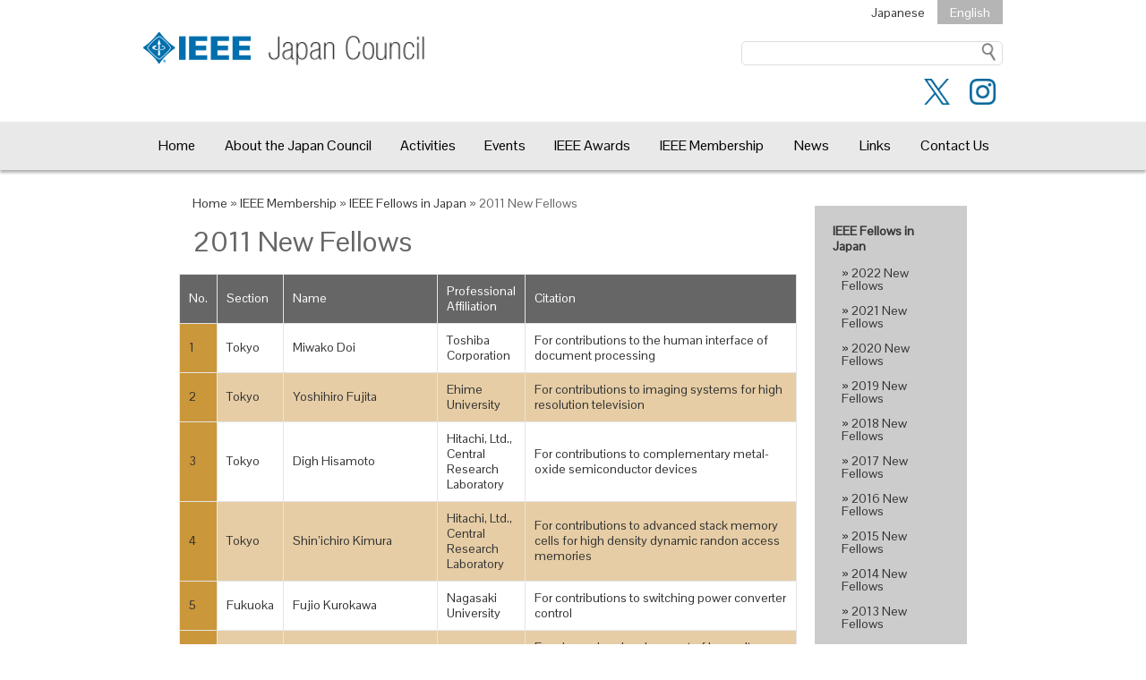

--- FILE ---
content_type: text/html; charset=UTF-8
request_url: https://ieee-jp.org/en/kaiin/fellow/fellow11.html
body_size: 43746
content:
<!doctype html>
<html class="no-js" lang="en-US">
	<head>
		<meta charset="UTF-8">
		<meta http-equiv="X-UA-Compatible" content="IE=edge">
		<title>2011 New Fellows - IEEE Japan Council : IEEE Japan Council</title>
		<meta name="viewport" content="width=device-width, initial-scale=1">
		<link rel="apple-touch-icon" href="apple-touch-icon.png">

		
<!-- This site is optimized with the Yoast SEO plugin v12.7.1 - https://yoast.com/wordpress/plugins/seo/ -->
<meta name="robots" content="max-snippet:-1, max-image-preview:large, max-video-preview:-1"/>
<link rel="canonical" href="https://ieee-jp.org/en/kaiin/fellow/fellow11.html" />
<meta property="og:locale" content="en_US" />
<meta property="og:type" content="article" />
<meta property="og:title" content="2011 New Fellows - IEEE Japan Council" />
<meta property="og:description" content="No. Section Name Professional Affiliation Citation 1 Tokyo Miwako Doi Toshiba Corporation For contributions to the human interface of document processing 2 Tokyo Yoshihiro Fujita Ehime University For contributions to imaging systems for high resolution television 3 Tokyo Digh Hisamoto Hitachi, Ltd., Central Research Laboratory For contributions to complementary metal-oxide semiconductor devices 4 Tokyo Shin&#8217;ichiro Kimura Hitachi, Ltd., Central Research Laboratory For contributions to advanced stack memory cells for high density dynamic randon access memories 5 Fukuoka Fujio Kurokawa Nagasaki University For contributions to switching power converter control 6 Tokyo Yoshinobu Nakagome Renesas Technology Corporation For pioneering development of low-voltage dynamic random access memory circuits and low-leakage complementary metal-oxide mechanical &hellip;" />
<meta property="og:url" content="https://ieee-jp.org/en/kaiin/fellow/fellow11.html" />
<meta property="og:site_name" content="IEEE Japan Council" />
<meta name="twitter:card" content="summary" />
<meta name="twitter:description" content="No. Section Name Professional Affiliation Citation 1 Tokyo Miwako Doi Toshiba Corporation For contributions to the human interface of document processing 2 Tokyo Yoshihiro Fujita Ehime University For contributions to imaging systems for high resolution television 3 Tokyo Digh Hisamoto Hitachi, Ltd., Central Research Laboratory For contributions to complementary metal-oxide semiconductor devices 4 Tokyo Shin&#8217;ichiro Kimura Hitachi, Ltd., Central Research Laboratory For contributions to advanced stack memory cells for high density dynamic randon access memories 5 Fukuoka Fujio Kurokawa Nagasaki University For contributions to switching power converter control 6 Tokyo Yoshinobu Nakagome Renesas Technology Corporation For pioneering development of low-voltage dynamic random access memory circuits and low-leakage complementary metal-oxide mechanical [&hellip;]" />
<meta name="twitter:title" content="2011 New Fellows - IEEE Japan Council" />
<script type='application/ld+json' class='yoast-schema-graph yoast-schema-graph--main'>{"@context":"https://schema.org","@graph":[{"@type":"WebSite","@id":"https://ieee-jp.org/en/#website","url":"https://ieee-jp.org/en/","name":"IEEE Japan Council","description":"IEEE Japan Council","potentialAction":{"@type":"SearchAction","target":"https://ieee-jp.org/en/?s={search_term_string}","query-input":"required name=search_term_string"}},{"@type":"WebPage","@id":"https://ieee-jp.org/en/kaiin/fellow/fellow11.html#webpage","url":"https://ieee-jp.org/en/kaiin/fellow/fellow11.html","inLanguage":"en-US","name":"2011 New Fellows - IEEE Japan Council","isPartOf":{"@id":"https://ieee-jp.org/en/#website"},"datePublished":"2016-03-29T10:47:30+00:00","dateModified":"2016-06-09T11:42:21+00:00","breadcrumb":{"@id":"https://ieee-jp.org/en/kaiin/fellow/fellow11.html#breadcrumb"}},{"@type":"BreadcrumbList","@id":"https://ieee-jp.org/en/kaiin/fellow/fellow11.html#breadcrumb","itemListElement":[{"@type":"ListItem","position":1,"item":{"@type":"WebPage","@id":"https://ieee-jp.org/en","url":"https://ieee-jp.org/en","name":"Home"}},{"@type":"ListItem","position":2,"item":{"@type":"WebPage","@id":"https://ieee-jp.org/en/kaiin.html","url":"https://ieee-jp.org/en/kaiin.html","name":"IEEE Membership"}},{"@type":"ListItem","position":3,"item":{"@type":"WebPage","@id":"https://ieee-jp.org/en/kaiin/fellow.html","url":"https://ieee-jp.org/en/kaiin/fellow.html","name":"IEEE Fellows in Japan"}},{"@type":"ListItem","position":4,"item":{"@type":"WebPage","@id":"https://ieee-jp.org/en/kaiin/fellow/fellow11.html","url":"https://ieee-jp.org/en/kaiin/fellow/fellow11.html","name":"2011 New Fellows"}}]}]}</script>
<!-- / Yoast SEO plugin. -->

<link rel='dns-prefetch' href='//static.addtoany.com' />
<link rel='dns-prefetch' href='//s.w.org' />
		<script type="text/javascript">
			window._wpemojiSettings = {"baseUrl":"https:\/\/s.w.org\/images\/core\/emoji\/12.0.0-1\/72x72\/","ext":".png","svgUrl":"https:\/\/s.w.org\/images\/core\/emoji\/12.0.0-1\/svg\/","svgExt":".svg","source":{"concatemoji":"https:\/\/ieee-jp.org\/en\/wordpress\/wp-includes\/js\/wp-emoji-release.min.js?ver=5.4.18"}};
			/*! This file is auto-generated */
			!function(e,a,t){var n,r,o,i=a.createElement("canvas"),p=i.getContext&&i.getContext("2d");function s(e,t){var a=String.fromCharCode;p.clearRect(0,0,i.width,i.height),p.fillText(a.apply(this,e),0,0);e=i.toDataURL();return p.clearRect(0,0,i.width,i.height),p.fillText(a.apply(this,t),0,0),e===i.toDataURL()}function c(e){var t=a.createElement("script");t.src=e,t.defer=t.type="text/javascript",a.getElementsByTagName("head")[0].appendChild(t)}for(o=Array("flag","emoji"),t.supports={everything:!0,everythingExceptFlag:!0},r=0;r<o.length;r++)t.supports[o[r]]=function(e){if(!p||!p.fillText)return!1;switch(p.textBaseline="top",p.font="600 32px Arial",e){case"flag":return s([127987,65039,8205,9895,65039],[127987,65039,8203,9895,65039])?!1:!s([55356,56826,55356,56819],[55356,56826,8203,55356,56819])&&!s([55356,57332,56128,56423,56128,56418,56128,56421,56128,56430,56128,56423,56128,56447],[55356,57332,8203,56128,56423,8203,56128,56418,8203,56128,56421,8203,56128,56430,8203,56128,56423,8203,56128,56447]);case"emoji":return!s([55357,56424,55356,57342,8205,55358,56605,8205,55357,56424,55356,57340],[55357,56424,55356,57342,8203,55358,56605,8203,55357,56424,55356,57340])}return!1}(o[r]),t.supports.everything=t.supports.everything&&t.supports[o[r]],"flag"!==o[r]&&(t.supports.everythingExceptFlag=t.supports.everythingExceptFlag&&t.supports[o[r]]);t.supports.everythingExceptFlag=t.supports.everythingExceptFlag&&!t.supports.flag,t.DOMReady=!1,t.readyCallback=function(){t.DOMReady=!0},t.supports.everything||(n=function(){t.readyCallback()},a.addEventListener?(a.addEventListener("DOMContentLoaded",n,!1),e.addEventListener("load",n,!1)):(e.attachEvent("onload",n),a.attachEvent("onreadystatechange",function(){"complete"===a.readyState&&t.readyCallback()})),(n=t.source||{}).concatemoji?c(n.concatemoji):n.wpemoji&&n.twemoji&&(c(n.twemoji),c(n.wpemoji)))}(window,document,window._wpemojiSettings);
		</script>
		<style type="text/css">
img.wp-smiley,
img.emoji {
	display: inline !important;
	border: none !important;
	box-shadow: none !important;
	height: 1em !important;
	width: 1em !important;
	margin: 0 .07em !important;
	vertical-align: -0.1em !important;
	background: none !important;
	padding: 0 !important;
}
</style>
	<link rel='stylesheet' id='style-css'  href='https://ieee-jp.org/en/wordpress/wp-content/themes/ieee/css/style.css?ver=1.0' type='text/css' media='all' />
<link rel='stylesheet' id='mmenu_all-css'  href='https://ieee-jp.org/en/wordpress/wp-content/themes/ieee/css/jquery.mmenu.all.css?ver=1.0' type='text/css' media='all' />
<link rel='stylesheet' id='mmenu_positioning-css'  href='https://ieee-jp.org/en/wordpress/wp-content/themes/ieee/css/jquery.mmenu.positioning.css?ver=1.0' type='text/css' media='all' />
<link rel='stylesheet' id='mmenu_themes-css'  href='https://ieee-jp.org/en/wordpress/wp-content/themes/ieee/css/jquery.mmenu.themes.css?ver=1.0' type='text/css' media='all' />
<link rel='stylesheet' id='print_style-css'  href='https://ieee-jp.org/en/wordpress/wp-content/themes/ieee/css/print_style.css?ver=1.0' type='text/css' media='print' />
<link rel='stylesheet' id='wp-block-library-css'  href='https://ieee-jp.org/en/wordpress/wp-includes/css/dist/block-library/style.min.css?ver=5.4.18' type='text/css' media='all' />
<link rel='stylesheet' id='wp-ulike-css'  href='https://ieee-jp.org/en/wordpress/wp-content/plugins/wp-ulike/assets/css/wp-ulike.min.css?ver=4.5.8' type='text/css' media='all' />
<link rel='stylesheet' id='tablepress-default-css'  href='https://ieee-jp.org/en/wordpress/wp-content/tablepress-combined.min.css?ver=4' type='text/css' media='all' />
<link rel='stylesheet' id='addtoany-css'  href='https://ieee-jp.org/en/wordpress/wp-content/plugins/add-to-any/addtoany.min.css?ver=1.16' type='text/css' media='all' />
<link rel='stylesheet' id='sccss_style-css'  href='https://ieee-jp.org/en/?sccss=1&#038;ver=5.4.18' type='text/css' media='all' />
<script type='text/javascript' src='https://ieee-jp.org/en/wordpress/wp-includes/js/jquery/jquery.js?ver=1.12.4-wp'></script>
<script type='text/javascript' src='https://ieee-jp.org/en/wordpress/wp-includes/js/jquery/jquery-migrate.min.js?ver=1.4.1'></script>
<script type='text/javascript' src='https://ieee-jp.org/en/wordpress/wp-content/themes/ieee/js/jquery.mmenu.min.all.js?ver=1.0'></script>
<script type='text/javascript' src='https://ieee-jp.org/en/wordpress/wp-content/themes/ieee/js/main.js?ver=1.0'></script>
<script type='text/javascript'>
window.a2a_config=window.a2a_config||{};a2a_config.callbacks=[];a2a_config.overlays=[];a2a_config.templates={};
</script>
<script type='text/javascript' async src='https://static.addtoany.com/menu/page.js'></script>
<script type='text/javascript' async src='https://ieee-jp.org/en/wordpress/wp-content/plugins/add-to-any/addtoany.min.js?ver=1.1'></script>
<link rel='https://api.w.org/' href='https://ieee-jp.org/en/wp-json/' />
<link rel="alternate" type="application/json+oembed" href="https://ieee-jp.org/en/wp-json/oembed/1.0/embed?url=https%3A%2F%2Fieee-jp.org%2Fen%2Fkaiin%2Ffellow%2Ffellow11.html" />
<link rel="alternate" type="text/xml+oembed" href="https://ieee-jp.org/en/wp-json/oembed/1.0/embed?url=https%3A%2F%2Fieee-jp.org%2Fen%2Fkaiin%2Ffellow%2Ffellow11.html&#038;format=xml" />
<script type="text/javascript">
(function(url){
	if(/(?:Chrome\/26\.0\.1410\.63 Safari\/537\.31|WordfenceTestMonBot)/.test(navigator.userAgent)){ return; }
	var addEvent = function(evt, handler) {
		if (window.addEventListener) {
			document.addEventListener(evt, handler, false);
		} else if (window.attachEvent) {
			document.attachEvent('on' + evt, handler);
		}
	};
	var removeEvent = function(evt, handler) {
		if (window.removeEventListener) {
			document.removeEventListener(evt, handler, false);
		} else if (window.detachEvent) {
			document.detachEvent('on' + evt, handler);
		}
	};
	var evts = 'contextmenu dblclick drag dragend dragenter dragleave dragover dragstart drop keydown keypress keyup mousedown mousemove mouseout mouseover mouseup mousewheel scroll'.split(' ');
	var logHuman = function() {
		if (window.wfLogHumanRan) { return; }
		window.wfLogHumanRan = true;
		var wfscr = document.createElement('script');
		wfscr.type = 'text/javascript';
		wfscr.async = true;
		wfscr.src = url + '&r=' + Math.random();
		(document.getElementsByTagName('head')[0]||document.getElementsByTagName('body')[0]).appendChild(wfscr);
		for (var i = 0; i < evts.length; i++) {
			removeEvent(evts[i], logHuman);
		}
	};
	for (var i = 0; i < evts.length; i++) {
		addEvent(evts[i], logHuman);
	}
})('//ieee-jp.org/en/?wordfence_lh=1&hid=1DCEB49F3BAE713D5F4E5B9017B92CB1');
</script><style type="text/css">.recentcomments a{display:inline !important;padding:0 !important;margin:0 !important;}</style><link rel="icon" href="https://ieee-jp.org/en/wordpress/wp-content/uploads/2020/05/cropped-favicon-32x32.png" sizes="32x32" />
<link rel="icon" href="https://ieee-jp.org/en/wordpress/wp-content/uploads/2020/05/cropped-favicon-192x192.png" sizes="192x192" />
<link rel="apple-touch-icon" href="https://ieee-jp.org/en/wordpress/wp-content/uploads/2020/05/cropped-favicon-180x180.png" />
<meta name="msapplication-TileImage" content="https://ieee-jp.org/en/wordpress/wp-content/uploads/2020/05/cropped-favicon-270x270.png" />
	</head>
	<body class="page-template-default page page-id-1696 page-child parent-pageid-1506">
		<div>
		<header>
			<div id="main_header" class="inner">
				<h1><a href="https://ieee-jp.org/en"><img src="https://ieee-jp.org/en/wordpress/wp-content/themes/ieee/images/ieee-japan-page-logo.png" alt="IEEE Japan Council" /></a></h1>
				<div class="header_right">
					<ul class="lang">
						<li><a href="https://ieee-jp.org/">Japanese</a></li>
						<li class="active">English</li>
					</ul>
					<div class="wpsearch">
						
<form method="get" action="https://ieee-jp.org/en/" >
<input name="s" type="text">
<input style="vertical-align:middle; width:16px;" type="image" src="https://ieee-jp.org/en/wordpress/wp-content/themes/ieee/images/searchicon.png">
</form>					</div>
					<div style="float: right; display: inline-block; font-size: 29px; color: #069; opacity: 1; padding: 0px; text-align: center; height: auto; width: auto; margin-top: 15px; margin-bottom: 15px;">
						<ul>
						<li style="display: inline;margin: 8px;">
					    <a href="https://twitter.com/jcsnsieeejporg1" aria-label="Twitter" alt="Twitter" target="_blank"><img src="/wordpress/wp-content/themes/ieee/images/X_Icon.png" style="width: 29px;height: 29px"></a>
						</li>
						<li style="display: inline;margin: 8px;">
					    <a href="https://www.instagram.com/ieee_jc_official/" aria-label="instagram" alt="instagram" target="_blank"><img src="/wordpress/wp-content/themes/ieee/images/Instagram_Icon.png" style="width: 29px;height: 29px"></a>
						</li>
						</ul>
					</div>
					<div class="wpsnsmobile" style="display: none;margin-left: auto;margin-right: 5px;font-size: 29px;color: #069;opacity: 1;padding: 0px;text-align: right;height: auto;width: auto;margin-top: 15px;">
						<ul>
						<li style="display: inline;margin: 8px;">
					    <a href="https://twitter.com/jcsnsieeejporg1" aria-label="Twitter" alt="Twitter" target="_blank"><img src="/wordpress/wp-content/themes/ieee/images/X_Icon.png" style="width: 29px;height: 29px"></a>
						</li>
						<li style="display: inline;margin: 8px;">
					    <a href="https://www.instagram.com/ieee_jc_official/" aria-label="instagram" alt="instagram" target="_blank"><img src="/wordpress/wp-content/themes/ieee/images/Instagram_Icon.png" style="width: 29px;height: 29px"></a>
						</li>
						</ul>
					</div>
				</div>
			</div>
			<div class="menu_wrap">
				<nav id="main" class="inner">
					<ul>
						<li id="menu-item-1001" class="menu-item menu-item-type-custom menu-item-object-custom menu-item-home menu-item-1001"><a href="https://ieee-jp.org/en/">Home</a></li>
<li id="menu-item-992" class="menu-item menu-item-type-post_type menu-item-object-page menu-item-has-children menu-item-992"><a href="https://ieee-jp.org/en/about.html">About the Japan Council</a>
<ul class="sub-menu">
	<li id="menu-item-1013" class="sub-menu-title menu-item menu-item-type-custom menu-item-object-custom menu-item-1013"><a href="#">About the Japan Council</a></li>
	<li id="menu-item-1007" class="menu-item menu-item-type-post_type menu-item-object-page menu-item-1007"><a href="https://ieee-jp.org/en/about/kaiin.html">Membership in Japan</a></li>
	<li id="menu-item-1008" class="menu-item menu-item-type-post_type menu-item-object-page menu-item-1008"><a href="https://ieee-jp.org/en/officers.html">Officers and the Committee Members</a></li>
	<li id="menu-item-1009" class="menu-item menu-item-type-post_type menu-item-object-page menu-item-1009"><a href="https://ieee-jp.org/en/iinkai.html">Standing Committee Members</a></li>
	<li id="menu-item-1010" class="menu-item menu-item-type-post_type menu-item-object-page menu-item-1010"><a href="https://ieee-jp.org/en/about/affinitygroup.html">Activities of Affinity Groups</a></li>
	<li id="menu-item-1208" class="menu-item menu-item-type-custom menu-item-object-custom menu-item-1208"><a target="_blank" rel="noopener noreferrer" href="http://www.ieee-jp.org/japancouncil/adm/soshiki/bylaws.pdf">IEEE Japan Council Bylaws</a></li>
	<li id="menu-item-1207" class="menu-item menu-item-type-post_type menu-item-object-page menu-item-1207"><a href="https://ieee-jp.org/en/about/rekidai.html">Japan Council Ex-officers</a></li>
	<li id="menu-item-2032" class="menu-item menu-item-type-post_type menu-item-object-page menu-item-2032"><a href="https://ieee-jp.org/en/about/about-ieee.html">About IEEE</a></li>
</ul>
</li>
<li id="menu-item-1004" class="menu-item menu-item-type-post_type menu-item-object-page menu-item-has-children menu-item-1004"><a href="https://ieee-jp.org/en/activity.html">Activities</a>
<ul class="sub-menu">
	<li id="menu-item-1017" class="sub-menu-title menu-item menu-item-type-custom menu-item-object-custom menu-item-1017"><a href="#">Activities</a></li>
	<li id="menu-item-2227" class="menu-item menu-item-type-custom menu-item-object-custom menu-item-2227"><a target="_blank" rel="noopener noreferrer" href="https://ieee-jp.org/activity/keikaku.html">IEEE Japan Council Activity Plan (Japanese Only)</a></li>
	<li id="menu-item-2228" class="menu-item menu-item-type-custom menu-item-object-custom menu-item-2228"><a target="_blank" rel="noopener noreferrer" href="http://ieee-jp.org/activity/cgiji.html">Minute of Executive Committee Meeting (Japanese Only)</a></li>
	<li id="menu-item-1021" class="menu-item menu-item-type-post_type menu-item-object-page menu-item-1021"><a href="https://ieee-jp.org/en/activity/chapter.html">Chapter Activities</a></li>
	<li id="menu-item-1023" class="menu-item menu-item-type-post_type menu-item-object-page menu-item-1023"><a href="https://ieee-jp.org/en/activity/activity.html">Student Activities</a></li>
	<li id="menu-item-3003" class="menu-item menu-item-type-post_type menu-item-object-page menu-item-3003"><a href="https://ieee-jp.org/en/activity/ipc.html">Industry Promotion Committee Activities</a></li>
	<li id="menu-item-1966" class="menu-item menu-item-type-post_type menu-item-object-page menu-item-1966"><a href="https://ieee-jp.org/en/activity/jchc.html">History Committee activities</a></li>
	<li id="menu-item-1257" class="menu-item menu-item-type-custom menu-item-object-custom menu-item-1257"><a target="_blank" rel="noopener noreferrer" href="http://www.ieee-jp.org/japancouncil/affinitygroup/WIE/index.html">WIE</a></li>
</ul>
</li>
<li id="menu-item-1003" class="menu-item menu-item-type-post_type menu-item-object-page menu-item-has-children menu-item-1003"><a href="https://ieee-jp.org/en/event.html">Events</a>
<ul class="sub-menu">
	<li id="menu-item-1230" class="sub-menu-title menu-item menu-item-type-custom menu-item-object-custom menu-item-1230"><a href="#">Events</a></li>
	<li id="menu-item-2512" class="menu-item menu-item-type-custom menu-item-object-custom menu-item-2512"><a href="http://www.ieee-jp.org/60th-anniversary/">IEEE Japan Sections‘ 60th Anniversary Celebration (2017)</a></li>
	<li id="menu-item-2549" class="menu-item menu-item-type-custom menu-item-object-custom menu-item-2549"><a target="_blank" rel="noopener noreferrer" href="https://www.ieee-jp.org/html/IPCWS/index.htm">IEEE Workshop on Japanese Industry Promotion</a></li>
	<li id="menu-item-2182" class="menu-item menu-item-type-custom menu-item-object-custom menu-item-2182"><a target="_blank" rel="noopener noreferrer" href="http://www.ieee-jp.org/japancouncil/r10-htc2013/index.html">R10-HTC2013</a></li>
</ul>
</li>
<li id="menu-item-2273" class="menu-item menu-item-type-post_type menu-item-object-page menu-item-has-children menu-item-2273"><a href="https://ieee-jp.org/en/ieee-awards.html">IEEE Awards</a>
<ul class="sub-menu">
	<li id="menu-item-2546" class="menu-item menu-item-type-custom menu-item-object-custom menu-item-2546"><a target="_blank" rel="noopener noreferrer" href="http://www.ieee.org/about/awards/index.html">IEEE Awards (HQ)</a></li>
	<li id="menu-item-2547" class="menu-item menu-item-type-custom menu-item-object-custom menu-item-2547"><a target="_blank" rel="noopener noreferrer" href="https://ieee-jp.org/hyosho/list.html">IEEE-Level Award Recipients in Japan (Japanese Only)</a></li>
	<li id="menu-item-2271" class="sub-menu-title menu-item menu-item-type-custom menu-item-object-custom menu-item-2271"><a href="#">IEEE Awards</a></li>
</ul>
</li>
<li id="menu-item-1176" class="menu-item menu-item-type-post_type menu-item-object-page current-page-ancestor menu-item-has-children menu-item-1176"><a href="https://ieee-jp.org/en/kaiin.html">IEEE Membership</a>
<ul class="sub-menu">
	<li id="menu-item-2192" class="sub-menu-title menu-item menu-item-type-custom menu-item-object-custom menu-item-2192"><a href="#">IEEE Membership</a></li>
	<li id="menu-item-2171" class="menu-item menu-item-type-custom menu-item-object-custom menu-item-2171"><a target="_blank" rel="noopener noreferrer" href="http://www.ieee.org/membership_services/membership/grade_elevation.html?WT.mc_id=lp_ms_eym">Member Grade Elevation (IEEE HQ)</a></li>
	<li id="menu-item-2172" class="menu-item menu-item-type-custom menu-item-object-custom menu-item-2172"><a target="_blank" rel="noopener noreferrer" href="http://www.ieee.org/membership_services/membership/senior/senior_requirements.html">Requirements for Senior Member Grade (IEEE HQ)</a></li>
	<li id="menu-item-2173" class="menu-item menu-item-type-custom menu-item-object-custom menu-item-2173"><a target="_blank" rel="noopener noreferrer" href="https://www.ieee.org/membership/senior/">Become an IEEE Senior Member (IEEE HQ)</a></li>
	<li id="menu-item-1528" class="menu-item menu-item-type-post_type menu-item-object-page menu-item-1528"><a href="https://ieee-jp.org/en/kaiin/newsm.html">New Senior Members in Japan</a></li>
	<li id="menu-item-2174" class="menu-item menu-item-type-custom menu-item-object-custom menu-item-2174"><a target="_blank" rel="noopener noreferrer" href="http://www.ieee.org/membership_services/membership/fellows/index.html">About the IEEE Fellow Program (IEEE HQ)</a></li>
	<li id="menu-item-1530" class="menu-item menu-item-type-post_type menu-item-object-page current-page-ancestor menu-item-1530"><a href="https://ieee-jp.org/en/kaiin/fellow.html">IEEE Fellows in Japan</a></li>
</ul>
</li>
<li id="menu-item-1134" class="menu-item menu-item-type-post_type menu-item-object-page menu-item-1134"><a href="https://ieee-jp.org/en/info/news.html">News</a></li>
<li id="menu-item-1000" class="menu-item menu-item-type-post_type menu-item-object-page menu-item-1000"><a href="https://ieee-jp.org/en/index.html">Links</a></li>
<li id="menu-item-999" class="menu-item menu-item-type-post_type menu-item-object-page menu-item-has-children menu-item-999"><a href="https://ieee-jp.org/en/contact.html">Contact Us</a>
<ul class="sub-menu">
	<li id="menu-item-2191" class="sub-menu-title menu-item menu-item-type-custom menu-item-object-custom menu-item-2191"><a href="#">Contact Us</a></li>
	<li id="menu-item-2055" class="menu-item menu-item-type-post_type menu-item-object-page menu-item-2055"><a href="https://ieee-jp.org/en/contact/ieeemap.html">Contact Us</a></li>
	<li id="menu-item-2558" class="menu-item menu-item-type-post_type menu-item-object-page menu-item-2558"><a href="https://ieee-jp.org/en/contact/sitemap.html">Sitemap</a></li>
</ul>
</li>
					</ul>
				</nav>
				<div class="mobile">
					<a href="https://ieee-jp.org/en" class="logo"><img src="https://ieee-jp.org/en/wordpress/wp-content/themes/ieee/images/ieee-japan-page-logo.png" alt="IEEE Japan Council"></a>
					<a href="#menu" class="mobile-menu">MENU</a>
				</div>
			</div><!-- /.menu_wrap -->
		</header><!-- /header -->
<main>
	<div class="inner">

		<div class="content">
			<p class="breadcrumbs"><span><span><a href="https://ieee-jp.org/en" >Home</a> » <span><a href="https://ieee-jp.org/en/kaiin.html" >IEEE Membership</a> » <span><a href="https://ieee-jp.org/en/kaiin/fellow.html" >IEEE Fellows in Japan</a> » <span class="breadcrumb_last" aria-current="page">2011 New Fellows</span></span></span></span></span></p>			<h1 class="page-title">2011 New Fellows</h1>
			<div class="entry">

				<table border="1" bgcolor="#ffffff" width="600">
	</tr>
	<tr>
		<td bgcolor="#666666"><b><font color="#ffffff">No.</b></font></td>
		<td bgcolor="#666666"><b><font color="#ffffff">Section</b></font></td>
		<td bgcolor="#666666" width="25%"><b><font color="#ffffff">Name</b></font></td>
		<td bgcolor="#666666"><b><font color="#ffffff">Professional Affiliation</b></font></td>
		<td bgcolor="#666666"><b><font color="#ffffff">Citation</b></font></td>
	</tr>

			<tr  align="left" valign="middle">
			<td bgcolor="#CB973B">1</td>
			<td>Tokyo</td>
			<td>Miwako Doi</td>
			<td>Toshiba Corporation</td>
			<td>For contributions to the human interface of document processing</td>
                                                                 
                        <tr  align="left" valign="middle">
			<td bgcolor="#CB973B">2</td>
			<td bgcolor="#E6CDA5">Tokyo</td>
			<td bgcolor="#E6CDA5">Yoshihiro Fujita</td>
			<td bgcolor="#E6CDA5">Ehime University</td>
			<td bgcolor="#E6CDA5">For contributions to imaging systems for high resolution television</td>
                                                                
                        <tr  align="left" valign="middle">
			<td bgcolor="#CB973B">3</td>
			<td>Tokyo</td>
			<td>Digh Hisamoto</td>
			<td>Hitachi, Ltd., Central Research Laboratory</td>
		        <td>For contributions to complementary metal-oxide semiconductor devices</td>

			<tr  align="left" valign="middle">
			<td bgcolor="#CB973B">4</td>
			<td bgcolor="#E6CDA5">Tokyo</td>
			<td bgcolor="#E6CDA5">Shin&#8217;ichiro Kimura</td>
			<td bgcolor="#E6CDA5">Hitachi, Ltd., Central Research Laboratory</td>
			<td bgcolor="#E6CDA5">For contributions to advanced stack memory cells for high density dynamic randon access memories</td>

			<tr  align="left" valign="middle">
			<td bgcolor="#CB973B">5</td>
			<td>Fukuoka</td>
			<td>Fujio Kurokawa</td>
			<td>Nagasaki University</td>
			<td>For contributions to switching power converter control</td>

			<tr  align="left" valign="middle">
			<td bgcolor="#CB973B">6</td>
			<td bgcolor="#E6CDA5">Tokyo</td>
			<td bgcolor="#E6CDA5">Yoshinobu Nakagome</td>
			<td bgcolor="#E6CDA5">Renesas Technology Corporation</td>
			<td bgcolor="#E6CDA5">For pioneering development of low-voltage dynamic random access memory circuits and low-leakage complementary metal-oxide mechanical system circuits</td>
												
			<tr  align="left" valign="middle">
			<td bgcolor="#CB973B">7</td>
			<td>Tokyo</td>
			<td>Yoshihiko Nakamura</td>
			<td>The University of Tokyo</td>
			<td>For contributions to robotics</td>

			<tr  align="left" valign="middle">
			<td bgcolor="#CB973B">8</td>
			<td bgcolor="#E6CDA5">Sendai</td>
			<td bgcolor="#E6CDA5">Koichi Nara</td>
			<td bgcolor="#E6CDA5">Fukushima National College of Technology</td>
			<td bgcolor="#E6CDA5">For contributions to automation of power distributive systems</td>

			<tr  align="left" valign="middle">
			<td bgcolor="#CB973B">9</td>
			<td>Sapporo</td>
			<td>Yasutaka Ogawa</td>
			<td>Hokkaido University</td>
			<td>For contributions to estimation techniques and antenna signal processing</td>


			<tr  align="left" valign="middle">
			<td bgcolor="#CB973B">10</td>
			<td bgcolor="#E6CDA5">Tokyo</td>
			<td bgcolor="#E6CDA5">Sakae Okubo</td>
			<td bgcolor="#E6CDA5">Waseda University</td>
			<td bgcolor="#E6CDA5">For contributions to video coding and multimedia communication systems</td>

			<tr  align="left" valign="middle">
			<td bgcolor="#CB973B">11</td>
			<td>Tokyo</td>
			<td>Masanobu Shimada</td>
			<td>Japan Aerospace Exploration Agency (JAXA)</td>
			<td>For contributions to radar remote sensing technologies</td>

			<tr  align="left" valign="middle">
			<td bgcolor="#CB973B">12</td>
			<td bgcolor="#E6CDA5">Kansai</td>
			<td bgcolor="#E6CDA5">Hiroaki Sugiura</td>
			<td bgcolor="#E6CDA5">Mitsubishi Electric Corporation</td>
			<td bgcolor="#E6CDA5">For leadership in color management technology in multimedia systems</td>

			<tr  align="left" valign="middle">
			<td bgcolor="#CB973B">13</td>
			<td>Tokyo</td>
			<td>Akihiko Sugiyama</td>
			<td>NEC Corporation</td>
			<td>For contributions to speech and audio signal processing</td>

			<tr  align="left" valign="middle">
			<td bgcolor="#CB973B">15</td>
			<td bgcolor="#E6CDA5">Tokyo</td>
			<td bgcolor="#E6CDA5">Kunio Uchiyama</td>
			<td bgcolor="#E6CDA5">Hitachi, Ltd.</td>
			<td bgcolor="#E6CDA5">For contributions to power-efficient microprocessors</td>

			<tr  align="left" valign="middle">
			<td bgcolor="#CB973B">14</td>
			<td>Sendai</td>
			<td>Masaru Uchiyama</td>
			<td>Tohoku University</td>
			<td>For contributions to design, modeling, and control of robotic structures</td>

			<tr  align="left" valign="middle">
			<td bgcolor="#CB973B">16</td>
			<td bgcolor="#E6CDA5">Tokyo</td>
			<td bgcolor="#E6CDA5">Hirosuke Yamamoto</td>
			<td bgcolor="#E6CDA5">The University of Tokyo</td>
			<td bgcolor="#E6CDA5">For contributions to source coding and information-theoretic secure coding</td>

			</tr>
								
<!--

								<tr  align="center" valign="middle">
									<td></td>
									<td></td>
									<td></td>
									<td></td>
									<td></td>
								</tr>

-->

					</table><div class="addtoany_share_save_container addtoany_content addtoany_content_bottom"><div class="a2a_kit a2a_kit_size_32 addtoany_list" data-a2a-url="https://ieee-jp.org/en/kaiin/fellow/fellow11.html" data-a2a-title="2011 New Fellows"></div></div>
			</div><!-- /.entry -->
		</div><!-- /.content -->

		<div class="sidebar">
	<h5>IEEE Fellows in Japan</h5>
	<ul class="sidebar-menu">
		<li class="page_item page-item-2926"><a href="https://ieee-jp.org/en/kaiin/fellow/fellow22.html">2022 New Fellows</a></li>
<li class="page_item page-item-2842"><a href="https://ieee-jp.org/en/kaiin/fellow/fellow21.html">2021 New Fellows</a></li>
<li class="page_item page-item-2767"><a href="https://ieee-jp.org/en/kaiin/fellow/fellow20.html">2020 New Fellows</a></li>
<li class="page_item page-item-2704"><a href="https://ieee-jp.org/en/kaiin/fellow/fellow19.html">2019 New Fellows</a></li>
<li class="page_item page-item-2608"><a href="https://ieee-jp.org/en/kaiin/fellow/fellow18.html">2018 New Fellows</a></li>
<li class="page_item page-item-2485"><a href="https://ieee-jp.org/en/kaiin/fellow/fellow17.html">2017 New Fellows</a></li>
<li class="page_item page-item-1683"><a href="https://ieee-jp.org/en/kaiin/fellow/fellow16.html">2016 New Fellows</a></li>
<li class="page_item page-item-1687"><a href="https://ieee-jp.org/en/kaiin/fellow/fellow15.html">2015 New Fellows</a></li>
<li class="page_item page-item-1690"><a href="https://ieee-jp.org/en/kaiin/fellow/fellow14.html">2014 New Fellows</a></li>
<li class="page_item page-item-1692"><a href="https://ieee-jp.org/en/kaiin/fellow/fellow13.html">2013 New Fellows</a></li>
<li class="page_item page-item-1694"><a href="https://ieee-jp.org/en/kaiin/fellow/fellow12.html">2012 New Fellows</a></li>
<li class="page_item page-item-1696 current_page_item"><a href="https://ieee-jp.org/en/kaiin/fellow/fellow11.html" aria-current="page">2011 New Fellows</a></li>
<li class="page_item page-item-1702"><a href="https://ieee-jp.org/en/kaiin/fellow/fellow10.html">2010 New Fellows</a></li>
<li class="page_item page-item-1706"><a href="https://ieee-jp.org/en/kaiin/fellow/fellow09.html">2009 New Fellows</a></li>
<li class="page_item page-item-1710"><a href="https://ieee-jp.org/en/kaiin/fellow/fellow08.html">2008 New Fellows</a></li>
<li class="page_item page-item-1713"><a href="https://ieee-jp.org/en/kaiin/fellow/fellow07.html">2007 New Fellows</a></li>
<li class="page_item page-item-1718"><a href="https://ieee-jp.org/en/kaiin/fellow/fellow06.html">2006 New Fellows</a></li>
<li class="page_item page-item-1722"><a href="https://ieee-jp.org/en/kaiin/fellow/fellow05.html">2005 New Fellows</a></li>
<li class="page_item page-item-1724"><a href="https://ieee-jp.org/en/kaiin/fellow/fellow04.html">2004 New Fellows</a></li>
<li class="page_item page-item-1726"><a href="https://ieee-jp.org/en/kaiin/fellow/fellow03.html">2003 New Fellows</a></li>
<li class="page_item page-item-1730"><a href="https://ieee-jp.org/en/kaiin/fellow/2002-new-fellows.html">2002 New Fellows</a></li>
<li class="page_item page-item-1732"><a href="https://ieee-jp.org/en/kaiin/fellow/2001-new-fellows.html">2001 New Fellows</a></li>
<li class="page_item page-item-1735"><a href="https://ieee-jp.org/en/kaiin/fellow/fellow00.html">2000 New Fellows</a></li>
<li class="page_item page-item-1737"><a href="https://ieee-jp.org/en/kaiin/fellow/1999-new-fellows.html">1999 New Fellows</a></li>
<li class="page_item page-item-1740"><a href="https://ieee-jp.org/en/kaiin/fellow/fellow98.html">1998 New Fellows</a></li>
<li class="page_item page-item-1742"><a href="https://ieee-jp.org/en/kaiin/fellow/fellow97.html">1997 New Fellows</a></li>
<li class="page_item page-item-1744"><a href="https://ieee-jp.org/en/kaiin/fellow/fellow96.html">1996 New Fellows</a></li>
<li class="page_item page-item-1746"><a href="https://ieee-jp.org/en/kaiin/fellow/fellow95.html">1995 New Fellows</a></li>
			</ul>
</div><!-- /.sidebar -->
			</div><!-- /.inner -->
		</main><!-- /main -->

		<footer class="light">
			<div class="inner">
				<!--<a href="" class="ieee-official"><img src="https://ieee-jp.org/en/wordpress/wp-content/themes/ieee/images/ieee-council-link-title.png" alt=""></a>-->
				<div class="links" style="max-width:590px;margin:0 auto;">
					<div class="one-third">
						<p>
							<a href="http://www.ieee-jp.org/section/sapporo/" target="blank">Sapporo（Hokkaido）</a><br>
							<a href="http://www.ecei.tohoku.ac.jp/ieee-sendai/index_e.php" target="blank">Sendai（Tohoku）</a><br>
							<a href="http://www.ieee-jp.org/section/tokyo/en/" target="blank">Tokyo（Kanto）</a>
						</p>
					</div>
					<div class="one-third">
						<p>
							<a href="http://www.ieee-jp.org/section/shin-etsu/index-e.html" target="blank">Shin-etsu（Shin-etsu）</a><br>
							<a href="https://ieee-jp.org/section/nagoya/" target="blank">Nagoya（Tokai/Hokuriku）</a><br>
							<a href="http://www.ieee-jp.org/section/kansai/english/index.html" target="blank">Kansai（Kansai）</a>
						</p>
					</div>
					<div class="one-third last">
						<p>
							<a href="https://www.ieee-jp.org/section/hiroshima/e/" target="blank">Hiroshima（Chugoku）</a><br>
							<a href="http://www.ieee-jp.org/section/shikoku/" target="blank">Shikoku（Shikoku）</a><br>
							<a href="http://www.ieee-jp.org/section/fukuoka/index.php" target="blank">Fukuoka（Kyushu）</a>
						</p>
					</div>
				</div>
			</div>
            <div class="copyright">&copy;IEEE Japan Council</div>
		</footer>
		<nav id="menu">
			<ul>
				<li class="menu-item menu-item-type-custom menu-item-object-custom menu-item-home menu-item-1001"><a href="https://ieee-jp.org/en/">Home</a></li>
<li class="menu-item menu-item-type-post_type menu-item-object-page menu-item-has-children menu-item-992"><a href="https://ieee-jp.org/en/about.html">About the Japan Council</a>
<ul class="sub-menu">
	<li class="sub-menu-title menu-item menu-item-type-custom menu-item-object-custom menu-item-1013"><a href="#">About the Japan Council</a></li>
	<li class="menu-item menu-item-type-post_type menu-item-object-page menu-item-1007"><a href="https://ieee-jp.org/en/about/kaiin.html">Membership in Japan</a></li>
	<li class="menu-item menu-item-type-post_type menu-item-object-page menu-item-1008"><a href="https://ieee-jp.org/en/officers.html">Officers and the Committee Members</a></li>
	<li class="menu-item menu-item-type-post_type menu-item-object-page menu-item-1009"><a href="https://ieee-jp.org/en/iinkai.html">Standing Committee Members</a></li>
	<li class="menu-item menu-item-type-post_type menu-item-object-page menu-item-1010"><a href="https://ieee-jp.org/en/about/affinitygroup.html">Activities of Affinity Groups</a></li>
	<li class="menu-item menu-item-type-custom menu-item-object-custom menu-item-1208"><a target="_blank" rel="noopener noreferrer" href="http://www.ieee-jp.org/japancouncil/adm/soshiki/bylaws.pdf">IEEE Japan Council Bylaws</a></li>
	<li class="menu-item menu-item-type-post_type menu-item-object-page menu-item-1207"><a href="https://ieee-jp.org/en/about/rekidai.html">Japan Council Ex-officers</a></li>
	<li class="menu-item menu-item-type-post_type menu-item-object-page menu-item-2032"><a href="https://ieee-jp.org/en/about/about-ieee.html">About IEEE</a></li>
</ul>
</li>
<li class="menu-item menu-item-type-post_type menu-item-object-page menu-item-has-children menu-item-1004"><a href="https://ieee-jp.org/en/activity.html">Activities</a>
<ul class="sub-menu">
	<li class="sub-menu-title menu-item menu-item-type-custom menu-item-object-custom menu-item-1017"><a href="#">Activities</a></li>
	<li class="menu-item menu-item-type-custom menu-item-object-custom menu-item-2227"><a target="_blank" rel="noopener noreferrer" href="https://ieee-jp.org/activity/keikaku.html">IEEE Japan Council Activity Plan (Japanese Only)</a></li>
	<li class="menu-item menu-item-type-custom menu-item-object-custom menu-item-2228"><a target="_blank" rel="noopener noreferrer" href="http://ieee-jp.org/activity/cgiji.html">Minute of Executive Committee Meeting (Japanese Only)</a></li>
	<li class="menu-item menu-item-type-post_type menu-item-object-page menu-item-1021"><a href="https://ieee-jp.org/en/activity/chapter.html">Chapter Activities</a></li>
	<li class="menu-item menu-item-type-post_type menu-item-object-page menu-item-1023"><a href="https://ieee-jp.org/en/activity/activity.html">Student Activities</a></li>
	<li class="menu-item menu-item-type-post_type menu-item-object-page menu-item-3003"><a href="https://ieee-jp.org/en/activity/ipc.html">Industry Promotion Committee Activities</a></li>
	<li class="menu-item menu-item-type-post_type menu-item-object-page menu-item-1966"><a href="https://ieee-jp.org/en/activity/jchc.html">History Committee activities</a></li>
	<li class="menu-item menu-item-type-custom menu-item-object-custom menu-item-1257"><a target="_blank" rel="noopener noreferrer" href="http://www.ieee-jp.org/japancouncil/affinitygroup/WIE/index.html">WIE</a></li>
</ul>
</li>
<li class="menu-item menu-item-type-post_type menu-item-object-page menu-item-has-children menu-item-1003"><a href="https://ieee-jp.org/en/event.html">Events</a>
<ul class="sub-menu">
	<li class="sub-menu-title menu-item menu-item-type-custom menu-item-object-custom menu-item-1230"><a href="#">Events</a></li>
	<li class="menu-item menu-item-type-custom menu-item-object-custom menu-item-2512"><a href="http://www.ieee-jp.org/60th-anniversary/">IEEE Japan Sections‘ 60th Anniversary Celebration (2017)</a></li>
	<li class="menu-item menu-item-type-custom menu-item-object-custom menu-item-2549"><a target="_blank" rel="noopener noreferrer" href="https://www.ieee-jp.org/html/IPCWS/index.htm">IEEE Workshop on Japanese Industry Promotion</a></li>
	<li class="menu-item menu-item-type-custom menu-item-object-custom menu-item-2182"><a target="_blank" rel="noopener noreferrer" href="http://www.ieee-jp.org/japancouncil/r10-htc2013/index.html">R10-HTC2013</a></li>
</ul>
</li>
<li class="menu-item menu-item-type-post_type menu-item-object-page menu-item-has-children menu-item-2273"><a href="https://ieee-jp.org/en/ieee-awards.html">IEEE Awards</a>
<ul class="sub-menu">
	<li class="menu-item menu-item-type-custom menu-item-object-custom menu-item-2546"><a target="_blank" rel="noopener noreferrer" href="http://www.ieee.org/about/awards/index.html">IEEE Awards (HQ)</a></li>
	<li class="menu-item menu-item-type-custom menu-item-object-custom menu-item-2547"><a target="_blank" rel="noopener noreferrer" href="https://ieee-jp.org/hyosho/list.html">IEEE-Level Award Recipients in Japan (Japanese Only)</a></li>
	<li class="sub-menu-title menu-item menu-item-type-custom menu-item-object-custom menu-item-2271"><a href="#">IEEE Awards</a></li>
</ul>
</li>
<li class="menu-item menu-item-type-post_type menu-item-object-page current-page-ancestor menu-item-has-children menu-item-1176"><a href="https://ieee-jp.org/en/kaiin.html">IEEE Membership</a>
<ul class="sub-menu">
	<li class="sub-menu-title menu-item menu-item-type-custom menu-item-object-custom menu-item-2192"><a href="#">IEEE Membership</a></li>
	<li class="menu-item menu-item-type-custom menu-item-object-custom menu-item-2171"><a target="_blank" rel="noopener noreferrer" href="http://www.ieee.org/membership_services/membership/grade_elevation.html?WT.mc_id=lp_ms_eym">Member Grade Elevation (IEEE HQ)</a></li>
	<li class="menu-item menu-item-type-custom menu-item-object-custom menu-item-2172"><a target="_blank" rel="noopener noreferrer" href="http://www.ieee.org/membership_services/membership/senior/senior_requirements.html">Requirements for Senior Member Grade (IEEE HQ)</a></li>
	<li class="menu-item menu-item-type-custom menu-item-object-custom menu-item-2173"><a target="_blank" rel="noopener noreferrer" href="https://www.ieee.org/membership/senior/">Become an IEEE Senior Member (IEEE HQ)</a></li>
	<li class="menu-item menu-item-type-post_type menu-item-object-page menu-item-1528"><a href="https://ieee-jp.org/en/kaiin/newsm.html">New Senior Members in Japan</a></li>
	<li class="menu-item menu-item-type-custom menu-item-object-custom menu-item-2174"><a target="_blank" rel="noopener noreferrer" href="http://www.ieee.org/membership_services/membership/fellows/index.html">About the IEEE Fellow Program (IEEE HQ)</a></li>
	<li class="menu-item menu-item-type-post_type menu-item-object-page current-page-ancestor menu-item-1530"><a href="https://ieee-jp.org/en/kaiin/fellow.html">IEEE Fellows in Japan</a></li>
</ul>
</li>
<li class="menu-item menu-item-type-post_type menu-item-object-page menu-item-1134"><a href="https://ieee-jp.org/en/info/news.html">News</a></li>
<li class="menu-item menu-item-type-post_type menu-item-object-page menu-item-1000"><a href="https://ieee-jp.org/en/index.html">Links</a></li>
<li class="menu-item menu-item-type-post_type menu-item-object-page menu-item-has-children menu-item-999"><a href="https://ieee-jp.org/en/contact.html">Contact Us</a>
<ul class="sub-menu">
	<li class="sub-menu-title menu-item menu-item-type-custom menu-item-object-custom menu-item-2191"><a href="#">Contact Us</a></li>
	<li class="menu-item menu-item-type-post_type menu-item-object-page menu-item-2055"><a href="https://ieee-jp.org/en/contact/ieeemap.html">Contact Us</a></li>
	<li class="menu-item menu-item-type-post_type menu-item-object-page menu-item-2558"><a href="https://ieee-jp.org/en/contact/sitemap.html">Sitemap</a></li>
</ul>
</li>
			</ul>
		</nav>
		</div>
		<script type='text/javascript'>
/* <![CDATA[ */
var wp_ulike_params = {"ajax_url":"https:\/\/ieee-jp.org\/en\/wordpress\/wp-admin\/admin-ajax.php","notifications":"0"};
/* ]]> */
</script>
<script type='text/javascript' src='https://ieee-jp.org/en/wordpress/wp-content/plugins/wp-ulike/assets/js/wp-ulike.min.js?ver=4.5.8'></script>
<script type='text/javascript' src='https://ieee-jp.org/en/wordpress/wp-includes/js/wp-embed.min.js?ver=5.4.18'></script>
	</body>
</html>

--- FILE ---
content_type: text/css
request_url: https://ieee-jp.org/en/wordpress/wp-content/themes/ieee/css/style.css?ver=1.0
body_size: 21704
content:
@charset "UTF-8";
@import url(https://fonts.googleapis.com/css?family=Pontano+Sans);
/* RESET */
html, body, div, span, applet, object, iframe, h1, h2, h3, h4, h5, h6, p, blockquote, pre, a, abbr, acronym, address, big, cite, code, del, dfn, em, img, ins, kbd, q, s, samp, small, strike, strong, sub, sup, tt, var, b, u, i, center, dl, dt, dd, ol, ul, li, fieldset, form, label, legend, table, caption, tbody, tfoot, thead, tr, th, td, article, aside, canvas, details, embed, figure, figcaption, footer, header, hgroup, menu, nav, output, ruby, section, summary, time, mark, audio, video { margin: 0; padding: 0; border: 0; font: inherit; font-size: 100%; vertical-align: baseline; }

html { line-height: 1; }

ol, ul { list-style: none; }

table { border-collapse: collapse; border-spacing: 0; }

caption, th, td { text-align: left; font-weight: normal; vertical-align: middle; }

q, blockquote { quotes: none; }
q:before, q:after, blockquote:before, blockquote:after { content: ""; content: none; }

a img { border: none; }

article, aside, details, figcaption, figure, footer, header, hgroup, main, menu, nav, section, summary { display: block; }

html { box-sizing: border-box; }

*, *::after, *::before { box-sizing: inherit; }

body { font-size: 14px; color: #333; font-family: 'Pontano Sans', sans-serif; }

strong { font-weight: bold; }

i, em { font-style: italic; }

table { width: 100%; border-collapse: collapse; border: 1px solid #e5e5e5; }
table tr th, table tr td { padding: 10px; border: 1px solid #e5e5e5; box-sizing: boder-box; }
table tr th { font-weight: bold; }

.table-style-01 { width:100%; border-collapse: collapse;border: 1px solid #e5e5e5;}
.midashi.table-style-01 tr:first-child th,
.midashi.table-style-01 tr:first-child td{background:#0171AB; color:#fff; text-align:left;}
.table-style-01 th{background:#c7d6e4;}
.table-style-01 td{background:#f2f2f2;}
.table-padding {margin:20px; width:-webkit-calc(100% - 40px) !important; width:calc(100% - 40px) !important;}

.table-style-02 {width:100%; border-collapse: collapse;border: 1px solid #e5e5e5;}
.midashi.table-style-02 tr:first-child th,
.midashi.table-style-02 tr:first-child td{background:#CB973B; color:#fff; text-align:left;}
.table-style-02 tbody th{background:#D8B071;}
.table-style-02 tbody td{background:#fff;}

input[type="text"], input[type="email"], textarea { border: 1px solid #ddd; }

input[type="text"], input[type="email"] { padding: 5px; }

input[type="submit"] { padding: 10px; display: block; width: 100px; border: none; background: #f5f5f5; font-size: 14px; border: 1px solid #e5e5e5; font-weight: bold; }

.row { overflow: hidden; *zoom: 1; }

@media screen and (max-width: 959px) { 
  #home div.topBanner {width:96%;}
  #home div.topBanner ul {width:100%;}
  #home div.topBanner ul li {width:100%;}
  #home div.topBanner ul li a:after {content:""; margin:0em 0.5em; font-size: 1.3em; padding:0em 0.5em; background-image: url(../images/blue.svg); background-repeat: no-repeat; background-position: 0 50%;}
  .one-half, .one-third, .two-third, .three-fourth, .one-fourth, .one-fifth, .two-fifth, .three-fifth, .four-fifth, .one-sixth, .five-sixth { position: relative; float: none; min-height: 1px; margin-bottom: 10px; } }
@media screen and (min-width: 960px) { 
  #home div.topBanner {width:730px;}
  #home div.topBanner ul li {width:350px; float:left;}
  #home div.topBanner ul li:nth-child(2n-1) {margin-right: 30px;}
  #home div.topBanner ul li a {text-align: left; text-indent: 1.5em; position: relative;}
  #home div.topBanner ul li a:before {content:""; display: block; width: 1em; height: 1em; position: absolute; line-height:1em; background-image: url(../images/blue.svg); background-repeat: no-repeat;}
  .one-half { width: 48%; }
  .one-third { width: 30.66%; }
  .two-third { width: 65.33%; }
  .one-fourth { width: 22%; }
  .three-fourth { width: 74%; }
  .one-fifth { width: 16.8%; }
  .two-fifth { width: 37.6%; }
  .three-fifth { width: 58.4%; }
  .four-fifth { width: 79.2%; }
  .one-sixth { width: 13.33%; }
  .five-sixth { width: 82.67%; }
  .custom-column { position: relative; margin: 0; float: left; }
  .one-half, .one-third, .two-third, .three-fourth, .one-fourth, .one-fifth, .two-fifth, .three-fifth, .four-fifth, .one-sixth, .five-sixth { position: relative; margin-right: 4%; float: left; min-height: 1px; margin-bottom: 0; }
  .last { margin-right: 0 !important; clear: right; } }
.fl { float: left; }

.fr { float: right; }

.clear { clear: both; }

.clearfix:after { content: " "; visibility: hidden; display: block; height: 0; clear: both; }

body.tokyo .entry h3 { background: #0171AB; }
body.tokyo .entry a { border-bottom: 2px solid #0171AB; transition: .3s all ease; }
body.tokyo .entry a:hover { background: #0171AB; color: #fff; }

body.page-id-593 { height: 100%; background: url(../images/japan-bg.jpg) no-repeat; background-size: cover; }
#home div.topBanner {margin:0 auto; overflow: hidden;}

@media screen and (max-width: 959px) { .inner { width: 100% !important; margin: 0 auto; overflow: hidden; *zoom: 1; position: relative; } }
@media screen and (min-width: 960px) { .inner { max-width: 920px; margin: 0 auto; overflow: hidden; *zoom: 1; position: relative; } }
@media screen and (max-width: 959px) {
  header { background: #e9e9e9; box-shadow: 0 3px 3px 0 rgba(0, 0, 0, 0.3);}
  header .inner { height: 50px; }
  header .mobile { position: relative; }
  header .mobile .logo { position: absolute; left: 10px; top: 12px; width: 80%; }
  header .mobile .logo img { max-width: 255px; }
  header .mobile .mobile-menu { position: absolute; display: block; width: 36px; height: 36px; top: 10px; right: 10px; background: url(../images/mobile-menu.png) no-repeat center; background-size: 36px 36px; text-indent: -999px; } }
@media screen and (min-width: 960px) { 
    #main_header {overflow: hidden;}
    #main_header h1 {width:50%; float:left;margin-top:36px;}
    #main_header div.header_right {float:right;}
    #main_header div.header_right ul.lang {overflow: hidden; float:right;}
    #main_header div.header_right ul.lang li {color:#333; display: table; float: left;}
    #main_header div.header_right ul.lang li.active {color:#fff; padding:0.3em 1em 0.2em 1em; line-height: 1.5em; background-color: #b5b5b5;}
    #main_header div.header_right ul.lang li a {display:table-cell; padding:0.3em 1em 0.2em 1em; line-height: 1.5em; color:#333333; background-color: #fff; text-decoration: none;}
    #main_header div.header_right ul.lang li a:hover {background-color: #b5b5b5; color:#fff; }
    .wpsearch {margin-top:46px; width:292px; position: relative;}
    .wpsearch input[name="s"] {width:292px; border-radius: 5px; outline:none;}
    .wpsearch input[type="image"] {display:block; top:2px; right:8px; position:absolute; z-index: 9999; outline:none;}
    .not_matched { padding-bottom: 80px; }
    header { background: #fff; height: auto; box-shadow: 0 3px 3px 0 rgba(0, 0, 0, 0.3); }
    header .inner { max-width: 960px; margin: 0 auto; overflow: visible;}
    header .mobile { display: none; }
}

@media screen and (max-width: 959px) {
    .wpsearch_list {padding:10px 10px 10px 20px!important;}
    .wpsearch_list .wpsearch form { position:relative; }
    .wpsearch_list .wpsearch form input[name="s"] {width:90%; height:32px; border-radius:4px; outline:none;}
    .wpsearch_list .wpsearch form input[type="image"] {position:absolute; top:6px; right:13%; outline:none; width:12px; }
    .wpsearch_list:after { border:none!important; }
    .lang_list {padding:30px 10px 10px 20px!important;}
    .lang_list:after {border:none!important;}
    .lang_list ul.lang { border:1px solid #ccc; border-radius:4px; overflow:hidden; width:70%; margin:0 auto;}
    .lang_list ul.lang li { box-sizing:border-box; }
    .lang_list ul.lang li.active { color:#fff; background-color: #b5b5b5; line-height:30px;}
    .lang_list ul.lang li:first-child { float:left; width: 50%; height:30px; text-align:right; border-right:1px solid #555!important;}
    .lang_list ul.lang li:last-child { float:left; width: 50%; height:30px; text-align:left; padding-left:1em;}
    .lang_list ul.lang li a { width:100%; display:block; padding-right:1em; height:50px; box-sizing:border-box; color:#333333; background-color: #fff; color:rgba(0, 0, 0, 0.6); line-height:30px;}
    .lang_list ul.lang li a:hover { background-color: #b5b5b5; color:#fff; }
    .mm-menu .mm-list {
        padding-top:0px!important;
    }

    #main_header { display:none; }
    div.menu_wrap { height:50px; }
    nav#main { display: none; }
    nav#main ul li { display: block; width: 100%; border-bottom: 2px solid #333; }
    nav#main ul li a { font-size: 14px; text-align: center; text-decoration: none; color: #fff; display: block; padding: 10px; }
    nav#main ul li a:hover { background: #CCC; }
    nav#main ul li.current-menu-item a { background: #333; } }
@media screen and (min-width: 960px) {
  nav#menu { display: none; }
    .menu_wrap {width:100%; height:54px; background-color: #e9e9e9; display: block; position: relative; padding:0px;}
    nav#main { width:960px; margin:0px auto 0px; padding:0px; overflow: visible; background-color: #e9e9e9;}
    nav#main ul { position: relative; width: 100%; }
    nav#main > ul > li {float:left; background-color:#e9e9e9; height:54px; display:table; }

    nav#main > ul > li:nth-child(1) > a { width:75px;}
    nav#main > ul > li:nth-child(2) > a { width:196px;}
    nav#main > ul > li:nth-child(3) > a { width:93px;}
    nav#main > ul > li:nth-child(4) > a { width:79px;}
    nav#main > ul > li:nth-child(5) > a { width:117px;}
    nav#main > ul > li:nth-child(6) > a { width:150px;}
    nav#main > ul > li:nth-child(7) > a { width:73px;}
    nav#main > ul > li:nth-child(8) > a { width:69px;}
    nav#main > ul > li:nth-child(9) > a { width:108px;}
    
    nav#main > ul > li > a { font-size: 16px; line-height: 54px; text-align: center; text-decoration: none; color: #000; background-color:#e9e9e9; display:table-cell; height:54px; }
    nav#main > ul > li a:hover { background: #cccccc; color:#fff;}
    nav#main ul > li.current-menu-item a, nav#main ul > li.current_page_ancestor a { background: #333333; color:#fff; }
    nav#main ul > li:hover ul.sub-menu { display: block; }
    nav#main ul.sub-menu { display: none; position: absolute; padding: 40px; top:54px; left: 0; width: 100%; height: auto; background: rgba(0, 0, 0, 0.85); z-index: 999; }
    nav#main ul.sub-menu > li { display: block; width: 75%; float: left; border: none; color: #fff; margin-left: 25%; margin-bottom: 15px; }
    nav#main ul.sub-menu > li.sub-menu-title { width: 25%; font-size: 18px; position: absolute; left: 40px; top: 40px; margin: 0; }
    nav#main ul.sub-menu > li.sub-menu-title a:first-child { display: inline !important; }
    nav#main ul.sub-menu > li.sub-menu-title a:before { content: none; }
    nav#main ul.sub-menu > li.sub-menu-title a:hover { background: transparent; text-decoration: underline; }
    nav#main ul.sub-menu > li a { display: inline; width: auto; color:#fff; background:none; text-decoration:none; font-size:16px;}
    nav#main ul.sub-menu > li a:before { content: "» "; }
    nav#main ul.sub-menu > li a:hover { background: transparent; text-decoration: underline; }
    nav#main ul.sub-menu > li > ul.sub-menu { position: static; background: transparent; padding: 0; margin-left: 30%; }
    nav#main ul.sub-menu > li > ul.sub-menu > li { float: none; display: block; width: 100%; margin-bottom: 15px; margin-left: 0; }
    nav#main ul.sub-menu > li > ul.sub-menu > li > ul.sub-menu { margin-left: 30%; padding: 10px 0; }
    nav#main ul.sub-menu > li > ul.sub-menu > li > ul.sub-menu > li { margin-left: 0; }
    nav#main ul.sub-menu > li > ul.sub-menu > li a { display: inline; width: 100%; }
    nav#main ul.sub-menu > li > ul.sub-menu > li a:hover { background: transparent; text-decoration: underline; }
    nav#main ul.sub-menu > li > ul.sub-menu > li a:before { content: "» "; }
    nav#main ul.sub-menu > li > ul.sub-menu > li:last-child { margin-bottom: 0; }  }
main { padding: 20px; }
@media screen and (max-width: 959px) { 
  main#home h1 { width: 96%; margin: 30px auto 0 auto; background: rgba(0, 0, 0, 0.59); padding: 30px 10px; text-align: center; }
  main#home h1 img { width: 100%; }
  main#home .news { width: 96%; padding: 20px; background: rgba(0, 0, 0, 0.59); margin: 50px auto 30px auto; }
  main#home .news h3 { color: #fff; font-size: 18px; padding-bottom:7px; border-bottom:1px solid #fff;}
  main#home .news h3 > a {color: #fff; text-decoration:none; }
  main#home .news h3 span.detail { font-size: 14px; text-align:right; float:right; display:block;}
  main#home .news h3 span.detail a { color:#fff; padding:0.2em 0.8em;border:none; border-radius:3px; text-decoration:none; transition: background-color 0.3s, color 0.3s; }
  main#home .news h3 span.detail a:hover { color:#000;  background:#fff; }
  main#home .news h3 span.detail a:before { content: "» "; }
  main#home .news ul { padding-left: 20px; margin-top: 16px; }
  main#home .news ul li { font-size: 16px; margin-bottom: .75em; }
  main#home .news ul li a { color: #fff; text-decoration: none; line-height: 1.25em; }
  main#home .news ul li a:hover { text-decoration: underline; }
  main#home .news ul li a span { display: block; }
  main#home .home-banner-link { display: block; width: 94%; padding: 15px 10px; background: rgba(255, 255, 255, 0.8); text-decoration: none; color: #333; font-size: 16px; text-align: center; margin: 30px auto 0 auto; border-radius: 5px; }
  main#home .home-banner-link:hover { opacity: .8; }
}

@media screen and (min-width: 960px) {
  main#home h1 { width: 730px; height: 160px; margin: 100px auto 0 auto; background: rgba(0, 0, 0, 0.59); padding-top: 30px; text-align: center; }
  main#home .news { width: 730px; padding: 20px; background: rgba(0, 0, 0, 0.59); margin: 50px auto 0 auto; }
  main#home .news h3 { color: #fff; font-size: 18px; padding-bottom:7px; border-bottom:1px solid #fff; }
  main#home .news h3 > a {color: #fff; text-decoration:none; }
  main#home .news h3 span.detail { font-size: 14px; text-align:right; float:right; display:block;}
  main#home .news h3 span.detail a { color:#fff; padding:0.2em 0.8em;border:none; border-radius:3px; text-decoration:none; transition: background-color 0.3s, color 0.3s; }
  main#home .news h3 span.detail a:hover { color:#000;  background:#fff; }
  main#home .news h3 span.detail a:before { content: "» "; }
  main#home .news ul { padding-left: 20px; margin-top: 16px; }
  main#home .news ul li { font-size: 16px; margin-bottom: .75em; }
  main#home .news ul li a { color: #fff; text-decoration: none; display: block; position: relative; line-height: 1.25em; }
  main#home .news ul li a:hover { text-decoration: underline; }
  main#home .news ul li a span { display: block; }
  main#home .news ul li a span.date { top: 0; left: 0; width: 120px; position: absolute; }
  main#home .news ul li a span.title { margin-left: 120px; }
  main#home .home-banner-link { display: block; width: 100%; padding: 15px 10px; background: rgba(255, 255, 255, 0.8); text-decoration: none; color: #333; font-size: 18px; text-align: center; margin: 30px auto 0 auto; border-radius: 5px; }
  main#home .home-banner-link:hover { opacity: .8; } }

@media screen and (max-width: 959px) {
  .site-id { padding: 20px; border-bottom: 2px solid #CCC; width: 100%; margin: 0 auto; }
  .site-id img { width: 100%; }
}

@media screen and (min-width: 960px) {
  .site-id { padding: 20px; border-bottom: 2px solid #CCC; width: 920px; margin: 0 auto; }
}

.breadcrumbs { padding-left: 2.17391%; color: #666; }
.breadcrumbs a { color: #333; text-decoration: none; }
.breadcrumbs a:hover { text-decoration: underline; }

.page-title { padding: 20px 2.17391%; font-size: 32px; color: #666; }

@media screen and (max-width: 959px) { .content { width: 100%; padding: 0 2.17391%; margin-top: 10px; }
  .sidebar { width: 100%; background: #CCC; min-height: 300px; margin-top: 20px; } }
@media screen and (min-width: 960px) { .content { width: 79.34782%; float: left; padding: 0 2.17391%; margin-top: 10px; }
  .sidebar { width: 18.478261%; float: left; background: #CCC; min-height: 300px; margin-top: 20px; } }
.sidebar { padding: 2.17391%; }
.sidebar h5 { font-size: 14px; font-weight: bold; margin-bottom: 1em; line-height: 1.25em; }
.sidebar ul { padding-left: 10px; }
.sidebar ul li { font-size: 14px; margin-bottom: 1em; }
.sidebar ul li a { color: #333; text-decoration: none; }
.sidebar ul li a:hover { text-decoration: underline; }
.sidebar ul li:before { content: "» "; }

.sidebar.category h5 {font-weight: normal;}
.sidebar.category ul {padding-left:0;}
.sidebar.category ul li:before { content:"・";}
.sidebar.category li>ul { margin-top:8px; margin-left:1em; }
.sidebar.category ul li a { font-size: 14px;}

.red { color: #CB0613; }

.entry * { line-height: 1.25em; }
.entry h3 { font-size: 18px; padding: 7px 2.17391%; color: #fff; background: #CB973B; }
.entry h3 a { color: #fff; }
.entry h4 { display: inline-block; font-size: 14px; padding: 4px; background: #CCC; margin: .5em 0; }
.entry p { font-size: 14px; line-height: 1.5em; color: #333; margin-bottom: .75em; }
.entry .section { padding: 20px; margin-bottom: 20px; }
.entry a { display: inline-block; color: #333; text-decoration: none; border-bottom: 2px solid #CB973B; transition: .3s all ease; }
.entry a:hover { background: #CB973B; color: #fff; }
.entry ul li { margin-bottom: 1em; }

.entry.search_result h4 { background:none; }

footer.light { background: rgba(0, 0, 0, 0.5); }
footer .copyright { background: rgba(0, 0, 0, 1) !important; text-align: center; color: #fff; font-size: 13px; padding: 5px 0; margin: 0;}
@media screen and (max-width: 959px) { footer .inner { padding: 50px 0; position: relative; text-align: center; }
  footer .inner .ieee-official { display: inline-block; height: 26px; margin-bottom: 20px; }
  footer .inner .links { overflow: hidden; *zoom: 1; padding-top: 5px; line-height: 1.25em; }
  footer .inner .links a { color: #fff; font-size: 13px; text-decoration: none; display: block; text-align: center; }
  footer .inner .links a:hover { text-decoration: underline; } }
@media screen and (min-width: 960px) { footer.sticked { position: fixed; bottom: 0; left: 0; width: 100%; }
  footer .inner { padding: 0; position: relative; height: 66px; }
  footer .inner .ieee-official { position: absolute; top: 20px; left: 0; display: block; height: 26px; }
  footer .inner .links { margin-left: 330px; overflow: hidden; *zoom: 1; padding-top: 5px; line-height: 1.25em; }
  footer .inner .links a { color: #fff; font-size: 13px; text-decoration: none; }
  footer .inner .links a:hover { text-decoration: underline; } }

td.td-bg, tr.tr-bg { background: #D8B071; }

table.member-amount tr:first-child { background: #D8B071; }
table.member-amount tr:nth-child(2n) { background: #E6CDA5; }
table.member-amount td, table.member-amount th { padding: 5px 0; }

.page-numbers { display: inline-block; background: #ccc; color: #fff; text-decoration: underline !important; padding: 10px; line-height: 1em; font-size: 12px; }
.page-numbers.current { background: #fff; text-decoration: none !important; color: #ccc !important; border: 1px solid #ccc; }
.page-numbers:hover { text-decoration: none !important; }

.sitemap {
  width:100%;
}

.sitemap .entry div.sitemap_block {
  overflow: hidden;
}

.sitemap .entry div.sitemap_list {
  float: left;
  margin-bottom: 48px;
}

.sitemap .entry div.sitemap_list>ul {
  margin-bottom: 48px;
}

.sitemap .entry div.sitemap_list li {
  margin:12px 1em;
  list-style: none;
}

.sitemap .entry li a {
  border-bottom: none;
  border-bottom: 2px solid #FFF;
  display: inline;
}

.sitemap .entry li a:hover {
  background-color: none;
  border-bottom: 2px solid #CB973B;
}

.sitemap .entry li:before {
  content: "» ";
}

@media screen and (max-width: 959px) { 
  .sitemap .entry div.sitemap_list {
    width:100%;
    margin-right: 0;
    float:none;
  }
}

@media screen and (min-width: 960px) { 
  .sitemap .entry div.sitemap_block {
    margin-left:20px;
  }

  .sitemap .entry div.sitemap_block div.sitemap_list {
    width:262px;
  }
  .sitemap .entry div.sitemap_block div.sitemap_list:not(:first-child) {
    margin-left:27px;
  }
}


ul.post_cat {
  width:70%;
  float: left;
  margin-top: -0.5em;
  overflow: hidden;
}

ul.post_cat li.cat_tag {
  float: left;
  display: block;
  margin-right: 1em;
  margin-bottom: 0.6em;
}

ul.post_cat li.cat_tag a {
  color:#CB973B;
  font-size: 13px;
  padding:0.25em 0.52em;
  border:2px solid #CB973B;
  border-radius: 6px;
  background-color: #fff;
}

ul.post_cat li.cat_tag a:hover {
  color:#ffffff;
  background-color: #CB973B;
}

ul.post_cat li.cat_tag a:active {
  color:#ffffff;
  background-color: #CB973B;
}

p.post_date {
  width:30%;
  font-size: 13px;
  text-align: right;
  float: right;
}

p.post_comment {
  clear:both;
}

h4.search_head {
    font-size:18px;
}

h4.search_head a:before {
  content: "» ";    
}
    
div.search_wrapper {
    border:1px solid #e5e5e5;
    border-radius:4px;
    padding:1em;
    margin-bottom:30px;
}

div.search_comment {
    margin-top:30px;
    overflow:hidden;
    height:80px;
}

@media screen and (max-width: 959px) { 
  ul.post_cat {
    width:60%;
  }
  p.post_date {
    width: 40%;
  }
}

--- FILE ---
content_type: text/css;charset=UTF-8
request_url: https://ieee-jp.org/en/?sccss=1&ver=5.4.18
body_size: 900
content:
/* Enter Your Custom CSS Here */
body {
  background-color: #ffffff;
}

body.page-id-593 {
  background-position: center center;
  background-attachment: fixed;
}

@media screen and (max-width: 767px) {
  #world-map {
    width:100%;
  }
  #world-map img {
    width:100%;
  }
  #japan-map {
    width:100%;
  }
  #japan-map img {
    width:100%;
  }
}

.lang {
  z-index:1;
}

/* Table Press Color Customization */
.colortable_ha {
  border:1px solid #e5e5e5;
}
.colortable_ha tr th {
  color:#ffffff;
  background-color:#cb973b;
  border:1px solid #e5e5e5;
}
.colortable_ha tr td {
  border:1px solid #e5e5e5;
}


@media screen and (max-width: 767px) {
  header .inner {overflow:visible;}
  .lang{ right:10px; bottom:-38px;}
  .lang img {height:16px;}
  
  #world-map {
    width:100%;
  }
  #world-map img {
    width:100%;
  }
  #japan-map {
    width:100%;
  }
  #japan-map img {
    width:100%;
  }
}

--- FILE ---
content_type: text/css
request_url: https://ieee-jp.org/en/wordpress/wp-content/themes/ieee/css/print_style.css?ver=1.0
body_size: 277
content:
@charset "UTF-8";
/* print common */
#menu,
.header_right,
.menu_wrap,
.sidebar,
.light .inner {
    display: none !important;
}

/* top */
.page-id-593 {
    background: none !important;
}
.page-id-593 #home .inner h1 img,
.page-id-593 #home .inner .news .detail,
.page-id-593 #home .inner .topBanner {
    display: none !important;
}



--- FILE ---
content_type: application/javascript
request_url: https://ieee-jp.org/en/wordpress/wp-content/themes/ieee/js/main.js?ver=1.0
body_size: 970
content:
jQuery(document).ready(function(){
	jQuery('#menu').mmenu({
		offCanvas: { position:'right'},
		classes: "mm-light"
	});
	
	if (jQuery('#home').length) {
		resizeFunc();
		jQuery(window).resize(resizeFunc);
	}
	
	function resizeFunc() {
		var home_bottom = jQuery('#home').height() + jQuery('#home').offset().top;
		
		if (jQuery(window).width() > 768) {
			if (jQuery(window).height() - 120 < home_bottom) {
				jQuery('footer').css({ position:"relative" });
			} else {
				jQuery('footer').css({ position:"fixed", bottom:"0px" });
			}
			jQuery(".wpsnsmobile").css({ display:"none" });
		} else {
			jQuery('footer').css({ position:"relative"});
			jQuery(".wpsnsmobile").css({ display:"block" });
		}
	}

	jQuery("nav#menu ul#mm-0").prepend( jQuery("<li/>").addClass("wpsearch_list").append(jQuery(".wpsearch").eq(0).clone()) );
	jQuery(".wpsearch_list").append(jQuery(".wpsnsmobile").eq(0).clone());
	jQuery("nav#menu ul#mm-0").append( jQuery("<li/>").addClass("lang_list").append(jQuery(".lang").eq(0).clone()) );
});